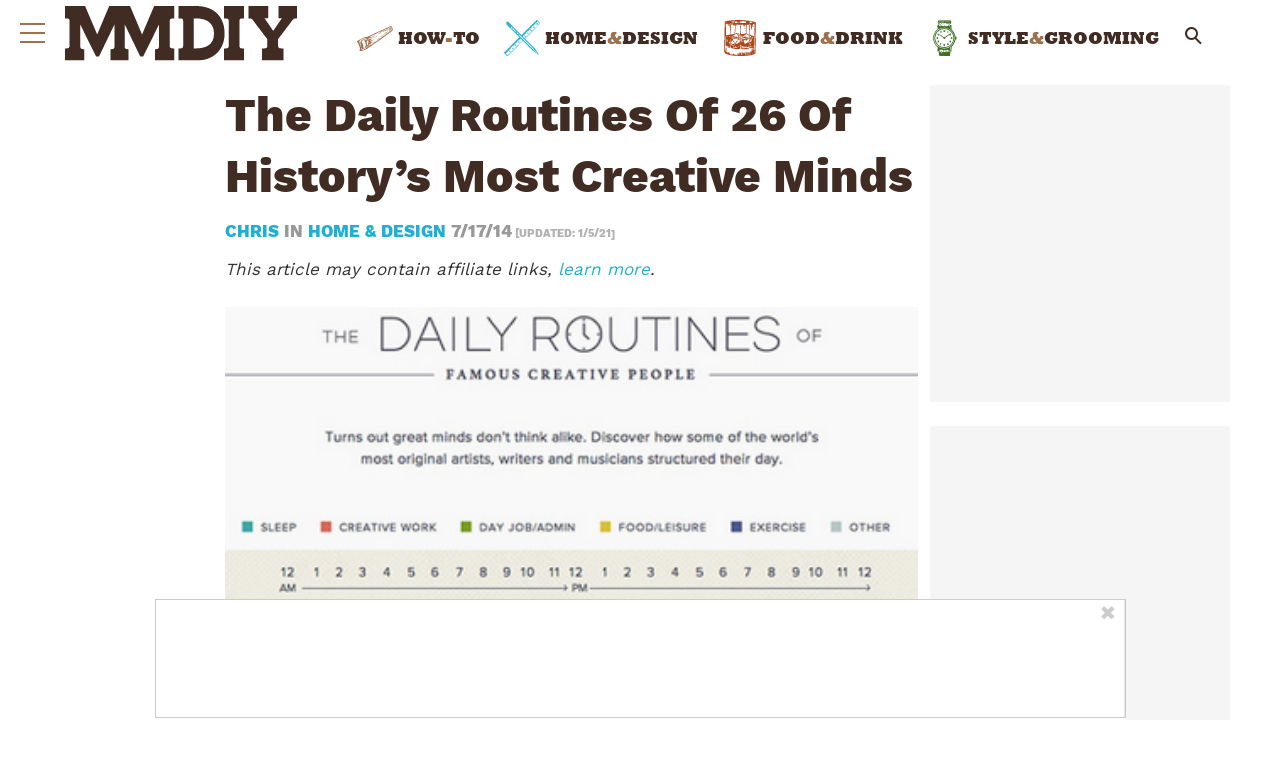

--- FILE ---
content_type: image/svg+xml
request_url: https://www.manmadediy.com/wp-content/themes/manmadediy/assets/images/style-grooming.svg
body_size: 16961
content:
<!-- Generated by IcoMoon.io -->
<svg version="1.1" xmlns="http://www.w3.org/2000/svg" width="21" height="32" viewBox="0 0 21 32">
<title>style-grooming</title>
<path fill="#3f7025" d="M20.65 16.265v0c-0.014-0.065-0.021-0.14-0.021-0.216 0-0.065 0.006-0.128 0.016-0.19l-0.001 0.007c0.010-0.084 0.016-0.181 0.016-0.279 0-0.002 0-0.003 0-0.005v0c-0.006-0.136-0.019-0.263-0.038-0.388l0.003 0.019c-0.007-0.052-0.014-0.104-0.020-0.156-0.005-0.046-0.035-0.085-0.075-0.103l-0.001-0c-0.015-0.007-0.033-0.011-0.052-0.011-0.029 0-0.055 0.009-0.076 0.025l0-0c-0.028 0.021-0.055 0.043-0.082 0.066-0.044 0.040-0.093 0.075-0.147 0.102l-0.004 0.002c-0.029 0.013-0.063 0.020-0.098 0.020-0.019 0-0.037-0.002-0.055-0.006l0.002 0c-0.020-0.016-0.037-0.035-0.050-0.057l-0-0.001 0.149-0.039c0.049-0.013 0.086-0.053 0.095-0.103l0-0.001c0.001-0.006 0.002-0.013 0.002-0.020 0-0.045-0.023-0.085-0.059-0.108l-0-0c-0.041-0.026-0.090-0.052-0.141-0.076l-0.009-0.004c-0.067-0.033-0.178-0.086-0.192-0.123-0.073-0.199-0.151-0.459-0.216-0.724l-0.011-0.054c-0.044-0.171-0.087-0.342-0.138-0.511-0.479-1.686-1.35-3.13-2.51-4.283l-0-0.001c-0.424-0.369-0.69-0.91-0.69-1.512 0-0.063 0.003-0.126 0.009-0.188l-0.001 0.008c0.031-0.545 0.015-1.098 0-1.634-0.006-0.221-0.013-0.442-0.016-0.663 0-0.006 0-0.013 0-0.020 0-0.185-0.077-0.351-0.202-0.469l-0-0c-0.097-0.082-0.223-0.131-0.361-0.131-0.029 0-0.057 0.002-0.085 0.006l0.003-0c-0.223 0.046-0.421 0.136-0.59 0.261l0.004-0.003-0.033 0.020-0.046-1.098c0.565-0.153 1.216-0.607 1.11-1.907 0-0.001 0-0.003 0-0.004 0-0.82-0.646-1.488-1.456-1.525l-0.003-0c-0.004-0-0.008-0.001-0.012-0.001-0.055 0-0.101 0.034-0.121 0.081l-0 0.001c-0.005 0.014-0.009 0.029-0.009 0.046 0 0.042 0.021 0.080 0.052 0.103l0 0 0.155 0.112c0.018 0.013 0.033 0.026 0.052 0.039l-0.076-0.020c-0.256-0.084-0.552-0.141-0.859-0.157l-0.008-0c-2.301-0.015-4.785-0.012-7.594 0.007-0.345 0.013-0.67 0.082-0.971 0.2l0.020-0.007c-0.009 0.003-0.017 0.008-0.026 0.012 0.069-0.035 0.141-0.070 0.218-0.104 0.045-0.021 0.076-0.065 0.076-0.117 0-0.009-0.001-0.017-0.002-0.025l0 0.001c-0.011-0.058-0.060-0.102-0.12-0.104h-0c-0.58 0.002-1.069 0.389-1.225 0.918l-0.002 0.009c-0.253 0.792-0.163 1.391 0.285 1.885 0.023 0.026 0.057 0.042 0.095 0.042 0 0 0 0 0 0h-0c0 0 0 0 0 0 0.031 0 0.059-0.011 0.081-0.029l-0 0c0.029-0.024 0.047-0.060 0.047-0.1 0-0.028-0.009-0.054-0.025-0.076l0 0c-0.169-0.262-0.27-0.582-0.27-0.925 0-0.178 0.027-0.35 0.077-0.511l-0.003 0.012c0.049-0.256 0.186-0.474 0.378-0.626l0.002-0.002c-0.177 0.181-0.286 0.428-0.286 0.701 0 0.058 0.005 0.114 0.014 0.17l-0.001-0.006c0.008 0.056 0.052 0.1 0.108 0.109l0.001 0c0.005 0.001 0.011 0.001 0.017 0.001s0.012-0 0.017-0.001l-0.001 0c0.003 0.345 0.006 0.782 0.009 1.218 0.005 0.596 0.009 1.193 0.011 1.563-0.051-0.053-0.115-0.094-0.187-0.117l-0.003-0.001c-0.046-0.012-0.099-0.019-0.153-0.019-0.131 0-0.252 0.041-0.352 0.111l0.002-0.001c-0.142 0.098-0.24 0.252-0.262 0.429l-0 0.003c-0.058 0.516-0.1 1.042-0.14 1.55-0.017 0.211-0.033 0.422-0.051 0.634-0 0.003-0 0.007-0 0.010 0 0.032 0.011 0.061 0.030 0.084l-0-0c0.022 0.025 0.053 0.042 0.087 0.045l0 0 0.096 0.008c0.003 0 0.006 0 0.010 0 0.067 0 0.122-0.052 0.128-0.117l0-0 0.004-0.057c0.003-0.036 0.005-0.072 0.009-0.108 0.013-0.093 0.024-0.187 0.036-0.28 0.032-0.255 0.064-0.519 0.116-0.772 0.004-0.021 0.050-0.062 0.087-0.093 0.029 0.036 0.051 0.078 0.063 0.125l0.001 0.002c0.009 0.107 0.014 0.231 0.014 0.356 0 0.111-0.004 0.222-0.012 0.331l0.001-0.015c-0.014 0.312-0.033 0.624-0.053 0.944l-0.024 0.413c-0 0.003-0 0.006-0 0.009 0 0.036 0.014 0.068 0.038 0.091v0c0.024 0.023 0.056 0.037 0.092 0.037 0.003 0 0.005-0 0.008-0l-0 0c0.064-0.004 0.124-0.005 0.183-0.005 0.017 0.001 0.036 0.001 0.056 0.001 0.116 0 0.228-0.016 0.334-0.046l-0.009 0.002c0.329-0.106 0.651-0.244 0.971-0.38 3.099-1.325 5.923-1.21 8.635 0.352 0.887 0.473 1.636 1.086 2.248 1.817l0.010 0.012c0.584 0.756 1.107 1.613 1.533 2.524l0.035 0.084c0.472 1.042 0.747 2.259 0.747 3.54 0 0.703-0.083 1.388-0.24 2.043l0.012-0.060c-0.285 1.365-0.95 2.659-2.091 4.070-0.855 1.082-1.96 1.931-3.229 2.464l-0.053 0.020c-0.989 0.411-2.139 0.649-3.343 0.649-0.321 0-0.638-0.017-0.95-0.050l0.039 0.003c-2.060-0.237-3.902-1.019-5.422-2.197l0.025 0.018c-0.918-0.735-1.645-1.67-2.121-2.742l-0.018-0.046c-0.616-1.221-0.977-2.661-0.977-4.185 0-0.691 0.074-1.365 0.215-2.014l-0.011 0.062c0.28-1.498 0.918-2.814 1.823-3.901l-0.011 0.014c0.451-0.532 0.848-1.012 1.213-1.465 0.263-0.328 0.223-0.765-0.108-1.172-0.024-0.029-0.059-0.047-0.099-0.047-0.018 0-0.035 0.004-0.050 0.010l0.001-0c-0.047 0.020-0.079 0.065-0.079 0.119 0 0.005 0 0.010 0.001 0.015l-0-0.001c0.004 0.038 0.006 0.082 0.006 0.127 0 0.424-0.193 0.804-0.496 1.055l-0.002 0.002c-1.245 1.219-2.176 2.754-2.662 4.476l-0.017 0.071c-0.979 3.86 0.003 7.277 2.918 10.158 0.114 0.107 0.194 0.249 0.224 0.408l0.001 0.005c0.033 0.412 0.047 0.834 0.062 1.242 0.011 0.299 0.022 0.599 0.039 0.9 0.021 0.51 0.070 0.99 0.148 1.46l-0.009-0.068c0.040 0.234 0.202 0.422 0.417 0.497l0.004 0.001c0.055 0.019 0.119 0.030 0.185 0.030 0.157 0 0.299-0.062 0.404-0.163l-0 0c0.193-0.182 0.449-0.454 0.444-0.717-0.004-0.188 0.040-0.194 0.205-0.22l0.066-0.011c0.101-0.022 0.183-0.088 0.225-0.178l0.001-0.002c0.021-0.035 0.033-0.056 0.051-0.064 0.074-0.037 0.133-0.096 0.169-0.168l0.001-0.002c0.011 0.009 0.025 0.017 0.039 0.022l0.001 0 0.108 0.036c0.057 0.019 0.097 0.033 0.137 0.047s0.079 0.031 0.119 0.047l0.045 0.018c0.014 0.006 0.030 0.009 0.047 0.009 0.025 0 0.048-0.007 0.068-0.019l-0.001 0c0.034-0.021 0.057-0.056 0.061-0.097l0-0.001 0.044-0.463c0-0.004 0.001-0.008 0.001-0.012 0-0.057-0.038-0.106-0.089-0.123l-0.001-0-0.069-0.022c0.010-0.006 0.019-0.013 0.027-0.020l-0 0c0.022-0.021 0.037-0.050 0.040-0.083l0-0 0.036-0.007c0.070-0.009 0.131-0.038 0.181-0.080l-0 0c0.004 0 0.008 0 0.012 0s0.008-0 0.012-0l-0.001 0c0.016 0.016 0.030 0.033 0.044 0.051l0.001 0.001c0 0.004 0.003 0.009 0.005 0.013 0.113 0.296 0.157 0.445-0.062 0.603-0.032 0.024-0.053 0.062-0.053 0.105 0 0.001 0 0.002 0 0.004v-0c0.002 0.044 0.025 0.082 0.060 0.104l0.001 0 0.1 0.064c0.019 0.012 0.043 0.020 0.069 0.020h0c0 0 0.001 0 0.001 0 0.033 0 0.064-0.013 0.086-0.033l-0 0c0.020-0.017 0.042-0.034 0.064-0.050l0.002-0.002c0.078-0.048 0.139-0.117 0.177-0.198l0.001-0.003c0.038-0.097 0.061-0.209 0.064-0.326l0-0.001 0.033 0.004c0.106 0.009 0.204 0.029 0.298 0.057l-0.010-0.003c0.018 0.045 0.045 0.082 0.078 0.113l0 0c0.026 0.046 0.041 0.1 0.041 0.159 0 0.119-0.063 0.224-0.158 0.282l-0.001 0.001c-0.033 0.024-0.054 0.062-0.054 0.104 0 0.001 0 0.003 0 0.004v-0c0.002 0.044 0.025 0.082 0.060 0.104l0.001 0 0.102 0.064c0.019 0.012 0.043 0.020 0.068 0.020v0c0 0 0.001 0 0.001 0 0.033 0 0.063-0.013 0.086-0.033l-0 0c0.020-0.017 0.041-0.034 0.064-0.050l0.003-0.002c0.078-0.048 0.139-0.116 0.177-0.197l0.001-0.003c0.026-0.069 0.046-0.15 0.057-0.233l0.001-0.006c0.005 0 0.008 0.004 0.013 0.005 0.079 0.042 0.147 0.092 0.206 0.151v0c0.105 0.119 0.247 0.202 0.407 0.232l0.004 0.001c0.168 0 0.337-0.007 0.505-0.014 0.121-0.009 0.262-0.014 0.404-0.014 0.175 0 0.347 0.008 0.518 0.022l-0.022-0.002c0.027 0.002 0.059 0.003 0.091 0.003 0.063 0 0.124-0.004 0.185-0.013l-0.007 0.001c0.254-0.026 0.426-0.044 0.523 0.257 0.006 0.024 0.013 0.047 0.020 0.069 0.017 0.053 0.065 0.091 0.123 0.091 0.012 0 0.024-0.002 0.036-0.005l-0.001 0c0.054-0.016 0.094-0.065 0.094-0.124 0-0.011-0.002-0.022-0.004-0.033l0 0.001c-0.006-0.023-0.012-0.045-0.019-0.067-0.036-0.14-0.017-0.177-0.017-0.177 0.020-0.002 0.044-0.004 0.067-0.004 0.055 0 0.108 0.007 0.158 0.021l-0.004-0.001c0.117 0.022 0.256 0.037 0.397 0.043l0.006 0c0.255-0.037 0.477-0.158 0.64-0.334l0.001-0.001c0.163-0.133 0.351-0.282 0.464-0.277 0.042 0.002 0.083 0.006 0.125 0.010s0.083 0.007 0.126 0.010c0.015 0.036 0.025 0.077 0.025 0.121 0 0.115-0.063 0.216-0.156 0.27l-0.002 0.001c-0.033 0.024-0.054 0.062-0.054 0.104 0 0.001 0 0.003 0 0.004v-0c0.002 0.044 0.025 0.082 0.060 0.104l0.001 0 0.102 0.064c0.019 0.012 0.042 0.019 0.066 0.019h0c0 0 0.001 0 0.001 0 0.033 0 0.063-0.013 0.086-0.033l-0 0c0.020-0.018 0.042-0.033 0.066-0.052 0.078-0.048 0.139-0.116 0.177-0.197l0.001-0.003c0.040-0.093 0.063-0.202 0.063-0.316 0-0.054-0.005-0.107-0.015-0.159l0.001 0.005c0.036-0.014 0.077-0.022 0.121-0.024l0.001-0c0.061 0.065 0.108 0.145 0.136 0.232l0.001 0.004c-0.035 0.033-0.062 0.073-0.080 0.118l-0.001 0.002c-0.044 0.090-0.070 0.196-0.070 0.308 0 0.274 0.155 0.511 0.381 0.631l0.004 0.002c0.021 0.015 0.047 0.024 0.075 0.024v0c0 0 0.001 0 0.001 0 0.028 0 0.054-0.009 0.075-0.025l-0 0c0.032-0.024 0.053-0.061 0.053-0.104 0-0.014-0.002-0.027-0.006-0.040l0 0.001c-0.020-0.063-0.044-0.124-0.066-0.185-0.030-0.071-0.059-0.157-0.080-0.246l-0.002-0.012c0.033 0.021 0.073 0.033 0.116 0.033 0.021 0 0.042-0.003 0.062-0.009l-0.002 0c0.022-0.008 0.047-0.013 0.074-0.013 0.035 0 0.068 0.009 0.097 0.024l-0.001-0.001c0.041 0.057 0.066 0.128 0.066 0.205 0 0.023-0.002 0.046-0.007 0.069l0-0.002c-0.002 0.028-0.003 0.061-0.003 0.094 0 0.263 0.062 0.512 0.173 0.731l-0.004-0.009c-0.017 0.001-0.033 0.003-0.048 0.007l0.001-0c-0.040 0.012-0.071 0.041-0.085 0.079l-0 0.001-0.138 0.38c-0.004 0.010-0.007 0.022-0.008 0.035l-0 0c-0.024-0.152-0.046-0.307-0.066-0.469 0.003-0.014 0.005-0.029 0.007-0.047 0.001-0.005 0.001-0.010 0.001-0.016 0-0.040-0.018-0.076-0.047-0.099l-0-0c-0.021-0.017-0.049-0.027-0.078-0.027-0.013 0-0.026 0.002-0.038 0.006l0.001-0c-0.068-0.187-0.192-0.339-0.353-0.439l-0.004-0.002c-0.021-0.015-0.047-0.024-0.075-0.024s-0.054 0.009-0.076 0.025l0-0c-0.032 0.024-0.053 0.061-0.053 0.104 0 0.014 0.002 0.027 0.006 0.040l-0-0.001c0.020 0.063 0.044 0.124 0.066 0.185 0.113 0.296 0.158 0.445-0.062 0.603-0.032 0.024-0.053 0.062-0.053 0.104 0 0.001 0 0.003 0 0.004v-0c0.002 0.037 0.020 0.069 0.046 0.090l0 0-0.094 0.177-0.018-0.070c-0.012-0.044-0.045-0.077-0.087-0.090l-0.001-0c-0.004-0.001-0.008-0.002-0.012-0.003l-0.001-0 0.047-0.102c0.007-0.016 0.011-0.034 0.011-0.053 0-0.027-0.008-0.052-0.023-0.073l0 0c-0.019-0.028-0.048-0.047-0.082-0.053l-0.001-0v-0.012c-0.008-0.037-0.012-0.080-0.012-0.124 0-0.035 0.003-0.069 0.008-0.102l-0.001 0.004c0.032-0.070 0.051-0.152 0.051-0.239 0-0.077-0.015-0.15-0.041-0.217l0.001 0.004c-0.064-0.105-0.182-0.15-0.366-0.192-0.009-0.002-0.019-0.003-0.029-0.003-0.032 0-0.062 0.012-0.084 0.032l0-0c-0.027 0.024-0.044 0.058-0.044 0.097 0 0.004 0 0.008 0.001 0.012l-0-0c0.020 0.096 0.065 0.179 0.127 0.246l-0-0c0.018 0.023 0.044 0.057 0.060 0.082-0.046 0.013-0.1 0.022-0.155 0.024l-0.002 0c-0.039 0.003-0.072 0.022-0.094 0.052l-0 0c-0.016 0.021-0.025 0.048-0.025 0.076 0 0.010 0.001 0.020 0.004 0.030l-0-0.001c0.013 0.057 0.027 0.114 0.033 0.149-0.029 0.008-0.076 0.016-0.124 0.025-0.079 0.017-0.147 0.039-0.213 0.067l0.008-0.003c-0.026 0.010-0.052 0.020-0.078 0.029-0.051 0.018-0.087 0.065-0.087 0.121 0 0.009 0.001 0.018 0.003 0.027l-0-0.001c0.005 0.022 0.014 0.041 0.028 0.057l-0-0c-0.011 0.004-0.021 0.010-0.030 0.016l0-0-0.003 0.002c-0.031-0.081-0.063-0.183-0.088-0.287l-0.004-0.018c-0.002-0.012-0.003-0.025-0.003-0.039 0-0.046 0.011-0.090 0.030-0.129l-0.001 0.002c0.16-0.343 0.114-0.475-0.233-0.669-0.018-0.010-0.040-0.016-0.063-0.016-0.032 0-0.061 0.011-0.083 0.031l0-0c-0.028 0.024-0.045 0.059-0.045 0.098 0 0.016 0.003 0.031 0.008 0.045l-0-0.001c0.041 0.111 0.078 0.212 0.094 0.272l-0.037 0.003c-0.054 0.005-0.099 0.043-0.113 0.093l-0 0.001-0.231 0.848c-0.013-0.008-0.028-0.014-0.045-0.017l-0.001-0h-0.008l0.026-0.059c0.008-0.016 0.012-0.034 0.012-0.054 0-0.036-0.015-0.069-0.039-0.092l-0-0c-0.023-0.022-0.055-0.036-0.089-0.036-0.021 0-0.041 0.005-0.059 0.014l0.001-0-0.039 0.020c0-0.007 0-0.015 0-0.024 0-0.21-0.074-0.403-0.198-0.553l0.001 0.002c-0.089-0.091-0.213-0.148-0.351-0.148-0.005 0-0.011 0-0.016 0l0.001-0c-0.049 0.001-0.091 0.029-0.112 0.069l-0 0.001c-0.009 0.017-0.014 0.038-0.014 0.059 0 0.028 0.009 0.053 0.024 0.074l-0-0c0.043 0.061 0.056 0.095 0.064 0.103-0.034 0.011-0.074 0.018-0.115 0.018-0.003 0-0.005-0-0.008-0h0c-0.121 0.004-0.209 0.111-0.28 0.198l-0.033 0.040-0.004 0.005c-0.008-0.017-0.015-0.033-0.023-0.050l-0.018-0.039c-0.020-0.042-0.060-0.071-0.108-0.074l-0-0c-0.002-0-0.005-0-0.007-0-0.046 0-0.086 0.024-0.11 0.060l-0 0.001c-0.036 0.062-0.060 0.136-0.066 0.215l-0 0.002c-0.003 0.013-0.004 0.029-0.004 0.045 0 0.001 0 0.001 0 0.002v-0l-0.024 0.028c-0.036 0.043-0.075 0.089-0.111 0.139-0.009-0.054-0.033-0.101-0.069-0.137l0 0c-0.068-0.049-0.153-0.078-0.245-0.078-0.055 0-0.108 0.011-0.157 0.030l0.003-0.001h-0.003l0.017-0.061c0.003-0.010 0.005-0.022 0.005-0.034 0-0.017-0.004-0.034-0.010-0.049l0 0.001c-0.021-0.052-0.049-0.104-0.075-0.154-0.019-0.033-0.039-0.072-0.055-0.113l-0.002-0.007c0.044-0.094 0.070-0.204 0.070-0.32 0-0.151-0.043-0.291-0.118-0.41l0.002 0.003c-0.050-0.092-0.085-0.199-0.101-0.313l-0.001-0.005c-0.003-0.049-0.034-0.091-0.077-0.11l-0.001-0c-0.015-0.006-0.032-0.010-0.050-0.010-0.032 0-0.061 0.012-0.084 0.031l0-0c-0.242 0.206-0.107 0.464-0.019 0.634 0.036 0.069 0.090 0.172 0.076 0.206-0.005 0.013-0.033 0.035-0.093 0.057-0.039 0.014-0.068 0.044-0.080 0.083l-0 0.001-0.257 0.849-0.157-0.1c-0.014-0.009-0.031-0.016-0.049-0.019l-0.001-0 0.009-0.161c0-0.002 0-0.005 0-0.007 0-0.026-0.008-0.050-0.021-0.070l0 0-0.060-0.094c-0.046-0.077-0.091-0.143-0.14-0.206l0.003 0.004c-0.038-0.043-0.082-0.080-0.131-0.109l-0.002-0.001c-0.015-0.010-0.030-0.019-0.044-0.030-0.021-0.016-0.048-0.026-0.077-0.026s-0.056 0.010-0.077 0.026l0-0c-0.015 0.014-0.026 0.031-0.033 0.051l-0 0.001c0-0.004 0-0.009 0-0.014 0-0.273-0.152-0.511-0.376-0.634l-0.004-0.002c-0.021-0.015-0.047-0.024-0.075-0.024s-0.054 0.009-0.076 0.025l0-0c-0.032 0.023-0.053 0.061-0.053 0.103 0 0.014 0.002 0.028 0.007 0.040l-0-0.001c0.020 0.063 0.044 0.124 0.067 0.185 0.107 0.28 0.15 0.429-0.033 0.578-0.023-0.047-0.048-0.096-0.076-0.151s-0.056-0.108-0.088-0.173c-0.021-0.042-0.064-0.070-0.113-0.071h-0c-0 0-0.001 0-0.002 0-0.048 0-0.091 0.027-0.113 0.066l-0 0.001c-0.114 0.228-0.186 0.495-0.199 0.778l-0 0.005c-0.009-0.002-0.019-0.003-0.029-0.003-0.004 0-0.007 0-0.011 0l0-0 0.042-0.106c0.012-0.033-0.010-0.076-0.024-0.107-0.022-0.035-0.055-0.062-0.093-0.076l-0.001-0c-0.013-0.005-0.029-0.008-0.045-0.008-0.038 0-0.073 0.017-0.096 0.043l-0 0-0.059 0.067-0.197-0.618v-0.002c0.005-0.002 0.011 0 0.016-0.004l0.102-0.064c0.035-0.022 0.059-0.061 0.060-0.105v-0c0-0.001 0-0.003 0-0.004 0-0.043-0.021-0.081-0.053-0.104l-0-0c-0.219-0.158-0.175-0.307-0.062-0.603 0.023-0.060 0.047-0.122 0.067-0.185 0.004-0.012 0.006-0.025 0.006-0.039 0-0.043-0.021-0.080-0.053-0.104l-0-0c-0.021-0.015-0.047-0.024-0.075-0.024s-0.054 0.009-0.076 0.025l0-0c-0.23 0.121-0.385 0.359-0.385 0.632 0 0.112 0.026 0.218 0.072 0.312l-0.002-0.004c0.039 0.085 0.1 0.153 0.176 0.2l0.002 0.001 0.006 0.005c-0.026 0.011-0.054 0.021-0.086 0.033-0.141 0.048-0.316 0.107-0.379 0.252-0.006 0.013-0.011 0.029-0.015 0.045l-0 0.002-0.083-0.428c-0.009-0.045-0.040-0.081-0.082-0.096l-0.001-0c-0.013-0.005-0.028-0.008-0.043-0.008-0.031 0-0.060 0.011-0.082 0.030l0-0-0.197 0.164c-0.028 0.024-0.046 0.059-0.046 0.099 0 0.006 0 0.012 0.001 0.019l-0-0.001 0.278 1.933c0.009 0.060 0.059 0.107 0.12 0.11h0l0.13 0.006c-0.052 0.035-0.097 0.076-0.135 0.121l-0.001 0.001c-0.062 0.068-0.1 0.158-0.1 0.258 0 0.015 0.001 0.029 0.002 0.043l-0-0.002c0.031 0.217 0.077 0.432 0.123 0.641 0.022 0.1 0.044 0.2 0.064 0.302 0.022 0.158 0.109 0.291 0.234 0.374l0.002 0.001c0.082 0.044 0.179 0.069 0.283 0.069 0.078 0 0.153-0.015 0.222-0.041l-0.004 0.001 0.082-0.025c0.103-0.053 0.224-0.085 0.353-0.085 0.127 0 0.246 0.030 0.352 0.084l-0.004-0.002c0.040 0.018 0.086 0.028 0.135 0.028 0.056 0 0.109-0.014 0.155-0.038l-0.002 0.001c0.025-0.010 0.056-0.019 0.087-0.025l0.004-0.001 0.047-0.008c0.063-0.013 0.136-0.021 0.21-0.021 0.001 0 0.003 0 0.004 0h-0c0.131 0.007 0.264 0.025 0.397 0.042 0.147 0.029 0.315 0.045 0.488 0.045 0.14 0 0.277-0.011 0.412-0.031l-0.015 0.002c0.137-0.035 0.295-0.055 0.458-0.055 0.179 0 0.352 0.024 0.517 0.070l-0.014-0.003c0.126 0.026 0.27 0.041 0.418 0.041 0.153 0 0.302-0.016 0.445-0.046l-0.014 0.002c0.114-0.030 0.246-0.047 0.381-0.047 0.201 0 0.394 0.038 0.571 0.106l-0.011-0.004c0.019 0.010 0.042 0.016 0.066 0.016h0c0.041-0.002 0.079-0.015 0.112-0.034l-0.001 0.001c0.008-0.004 0.016-0.008 0.012-0.009l0.359-0.014c0.344-0.014 0.698-0.028 1.047-0.023 0.317 0.005 0.64 0.027 0.953 0.049 0.145 0.010 0.291 0.020 0.436 0.028 0.003 0 0.007 0 0.011 0 0.023 0 0.045-0.005 0.065-0.014l-0.001 0c0.427-0.119 0.455-0.441 0.45-0.917 0.003-0.299 0.024-0.59 0.063-0.876l-0.004 0.036c0.021-0.189 0.042-0.378 0.053-0.568 0.017-0.294 0.020-0.592 0.023-0.88 0-0.118 0.003-0.235 0.005-0.353 0.001-0.007 0.002-0.016 0.002-0.024 0-0 0-0.001 0-0.001v0l0.068-0.491v-0.007c0.119 0.095 0.272 0.152 0.438 0.152 0.084 0 0.165-0.015 0.24-0.042l-0.005 0.002c0.209-0.112 0.352-0.324 0.366-0.57l0-0.002c0.026-0.176 0.044-0.384 0.049-0.594l0-0.007c0.008-0.317 0.014-0.634 0.020-0.951 0.013-0.642 0.026-1.306 0.054-1.957 0.027-0.154 0.098-0.287 0.2-0.391l-0 0c0.143-0.166 0.299-0.328 0.451-0.485 0.215-0.216 0.42-0.443 0.612-0.68l0.013-0.017c1.023-1.334 1.768-2.937 2.116-4.683l0.012-0.073c0.022-0.072 0.066-0.132 0.124-0.173l0.001-0.001c0.295-0.015 0.556-0.151 0.735-0.359l0.001-0.001c0.050-0.116 0.079-0.251 0.079-0.393 0-0.155-0.035-0.302-0.097-0.434l0.003 0.006zM6.753 5.894l-0.014 0.033c-0.012-0.005-0.026-0.008-0.040-0.009l-0-0c-0.002-0-0.004-0-0.006-0-0.021 0-0.041 0.005-0.058 0.014l0.001-0c0.002-0.003 0.003-0.005 0.005-0.007v0c0.011-0.011 0.039-0.028 0.112-0.031zM14.702 5.072c-0.033 0.129-0.061 0.259-0.090 0.389-0.042 0.185-0.084 0.37-0.133 0.553-0.013 0.027-0.031 0.049-0.053 0.066l-0 0c-0.001 0-0.003 0-0.005 0-0.060 0-0.114-0.026-0.152-0.066l-0-0c-0.009-0.025-0.014-0.053-0.014-0.083 0-0.050 0.015-0.097 0.040-0.137l-0.001 0.001c0.027-0.058 0.054-0.13 0.077-0.204l0.004-0.013c0.012-0.036 0.024-0.074 0.038-0.115 0.005-0.013 0.007-0.027 0.007-0.042 0-0.037-0.016-0.070-0.040-0.093l-0-0c-0.023-0.022-0.054-0.035-0.088-0.035-0.018 0-0.034 0.004-0.050 0.010l0.001-0-0.345 0.141c-0.090-0.082-0.202-0.144-0.325-0.175l-0.005-0.001c-0.033-0.011-0.060-0.021-0.086-0.033l0.006-0.005c0.078-0.048 0.138-0.116 0.176-0.197l0.001-0.003c0.044-0.090 0.070-0.196 0.070-0.308 0-0.274-0.155-0.511-0.381-0.63l-0.004-0.002c-0.021-0.015-0.047-0.024-0.075-0.024s-0.054 0.009-0.075 0.025l0-0c-0.032 0.023-0.053 0.061-0.053 0.104 0 0.014 0.002 0.028 0.006 0.040l-0-0.001c0.020 0.063 0.044 0.124 0.066 0.185 0.113 0.296 0.157 0.445-0.062 0.603-0.033 0.024-0.054 0.062-0.054 0.105 0 0.001 0 0.002 0 0.003v-0c0.002 0.044 0.025 0.082 0.060 0.104l0.001 0 0.102 0.064c0.005 0.003 0.010 0.002 0.015 0.004v0.002l-0.026 0.082c-0.006-0.001-0.013-0.001-0.020-0.001-0.011 0-0.021 0.001-0.031 0.004l0.001-0c-0.011 0.002-0.024 0.004-0.037 0.006l-0.002 0c-0.001-0-0.003-0-0.005-0-0.077 0-0.145 0.038-0.186 0.097l-0.001 0.001c-0.042 0.046-0.096 0.081-0.156 0.099l-0.002 0.001c-0.050 0.021-0.090 0.041-0.13 0.063l0.006-0.003c-0.032-0.123-0.075-0.23-0.129-0.33l0.004 0.008c-0.022-0.040-0.064-0.067-0.113-0.067-0 0-0 0-0.001 0h-0.002c-0.049 0.001-0.092 0.029-0.113 0.070l-0 0.001c-0.021 0.043-0.042 0.083-0.061 0.12-0.014-0.005-0.030-0.009-0.047-0.009-0.005 0-0.009 0-0.013 0.001l0.001-0-0.064 0.007c-0.047 0.005-0.094 0.010-0.142 0.014s-0.102 0.012-0.154 0.019c-0.067 0.013-0.144 0.020-0.223 0.022h-0.001c0.001-0.004 0.003-0.007 0.004-0.010l-0 0.001c0.006-0.014 0.009-0.030 0.009-0.047 0-0.041-0.020-0.078-0.050-0.102l-0-0c-0.021-0.016-0.048-0.026-0.077-0.026s-0.056 0.010-0.077 0.026l0-0c-0.014 0.011-0.029 0.020-0.045 0.030-0.047 0.028-0.087 0.060-0.123 0.097l-0 0c-0.214-0.019-0.428-0.031-0.638-0.033l-0.045-0.148c-0.012-0.039-0.042-0.070-0.079-0.084l-0.001-0c-0.061-0.021-0.088-0.044-0.093-0.057-0.014-0.033 0.040-0.138 0.076-0.207 0.089-0.17 0.223-0.428-0.018-0.634-0.022-0.019-0.051-0.031-0.083-0.031-0.018 0-0.035 0.004-0.051 0.010l0.001-0c-0.044 0.019-0.075 0.061-0.078 0.11l-0 0c-0.016 0.119-0.052 0.226-0.105 0.323l0.002-0.005c-0.073 0.116-0.116 0.256-0.116 0.407 0 0.116 0.026 0.226 0.071 0.324l-0.002-0.005c-0.114 0.005-0.227 0.011-0.341 0.019-0.063 0.005-0.127 0.015-0.19 0.024-0.102 0.016-0.242 0.038-0.278 0.004-0.017-0.015-0.031-0.068-0.022-0.17 0-0.003 0.001-0.007 0.001-0.011 0-0.056-0.036-0.104-0.086-0.122l-0.001-0c-0.012-0.004-0.026-0.007-0.041-0.007-0.045 0-0.085 0.024-0.108 0.059l-0 0.001c-0.016 0.025-0.038 0.063-0.063 0.105-0.020 0.033-0.051 0.087-0.075 0.128-0.035-0.012-0.075-0.019-0.116-0.019-0.038 0-0.074 0.006-0.108 0.016l0.003-0.001c-0.019-0.004-0.043-0.006-0.066-0.008l-0.002-0c0.015-0.041 0.035-0.077 0.060-0.109l-0.001 0.001c0.015-0.020 0.023-0.046 0.023-0.074 0-0.022-0.005-0.042-0.015-0.060l0 0.001c-0.021-0.041-0.063-0.069-0.112-0.070h-0c-0.005-0-0.011-0-0.016-0-0.133 0-0.254 0.053-0.342 0.139l0-0c-0.037 0.037-0.069 0.080-0.094 0.126l-0.001 0.003c-0.008 0.002-0.014 0.005-0.021 0.008l0.001-0c-0.047 0.023-0.087 0.046-0.125 0.066-0.047 0.032-0.101 0.056-0.16 0.070l-0.003 0.001c-0.068 0.010-0.128 0.023-0.187 0.041l0.008-0.002-0.096-0.352c-0.015-0.051-0.059-0.089-0.113-0.094l-0-0-0.037-0.003c0.017-0.060 0.054-0.16 0.094-0.272 0.005-0.013 0.008-0.028 0.008-0.044 0-0.039-0.018-0.074-0.045-0.098l-0-0c-0.022-0.019-0.051-0.031-0.083-0.031-0.023 0-0.045 0.006-0.063 0.017l0.001-0c-0.347 0.195-0.392 0.326-0.233 0.669 0.002 0.005 0.004 0.010 0.006 0.015l-0.033-0.002c-0.002-0-0.005-0-0.008-0-0.053 0-0.099 0.032-0.118 0.079l-0 0.001-0.057 0.139-0.024-0.009c-0.061-0.026-0.133-0.049-0.208-0.065l-0.008-0.001c-0.041-0.007-0.085-0.016-0.114-0.023 0.005-0.033 0.019-0.093 0.033-0.15 0.002-0.009 0.004-0.019 0.004-0.030 0-0.028-0.009-0.055-0.025-0.076l0 0c-0.022-0.030-0.055-0.049-0.094-0.052l-0-0c-0.057-0.003-0.11-0.011-0.162-0.026l0.005 0.001c0.016-0.026 0.042-0.060 0.060-0.083 0.062-0.066 0.107-0.149 0.126-0.242l0.001-0.003c0-0.004 0.001-0.008 0.001-0.012 0-0.038-0.017-0.073-0.044-0.096l-0-0c-0.022-0.020-0.052-0.032-0.084-0.032-0.010 0-0.020 0.001-0.030 0.004l0.001-0c-0.184 0.042-0.302 0.087-0.366 0.192-0.025 0.063-0.040 0.136-0.040 0.213 0 0.086 0.019 0.169 0.052 0.242l-0.002-0.004c0.006 0.023 0.009 0.048 0.009 0.075 0 0.008-0 0.016-0.001 0.024l0-0.001c-0.011 0.009-0.022 0.016-0.035 0.022l-0.001 0c-0.024 0.013-0.053 0.021-0.084 0.022h-0c-0.084-0.014-0.156-0.030-0.226-0.052l0.012 0.003c-0.037-0.010-0.074-0.020-0.112-0.029 0.002-0.009 0.004-0.020 0.004-0.031 0-0.018-0.004-0.034-0.010-0.049l0 0.001c-0.014-0.034-0.042-0.060-0.076-0.072l-0.001-0-0.294-0.102c-0.013-0.005-0.027-0.007-0.042-0.007-0.031 0-0.059 0.011-0.081 0.029l0-0c-0.009 0.007-0.016 0.015-0.023 0.024l-0 0-0.005-0.022c-0.007-0.031-0.014-0.062-0.022-0.094 0.021 0.011 0.045 0.018 0.071 0.019h0c0 0 0 0 0 0 0.066 0 0.12-0.050 0.127-0.114l0-0.001c0.016-0.152 0.024-0.688 0.033-1.309 0.004-0.286 0.009-0.59 0.015-0.867 0.086 0.067 0.188 0.119 0.298 0.149l0.006 0.001c0.033 0.011 0.062 0.021 0.087 0.033l-0.007 0.005c-0.078 0.048-0.139 0.116-0.177 0.197l-0.001 0.003c-0.044 0.090-0.070 0.196-0.070 0.308 0 0.274 0.155 0.511 0.381 0.63l0.004 0.002c0.021 0.015 0.047 0.024 0.075 0.024 0 0 0 0 0 0v0c0 0 0 0 0.001 0 0.028 0 0.054-0.009 0.075-0.025l-0 0c0.032-0.024 0.053-0.061 0.053-0.104 0-0.014-0.002-0.028-0.006-0.040l0 0.001c-0.020-0.063-0.044-0.124-0.067-0.185-0.113-0.296-0.157-0.445 0.062-0.603 0.028-0.025 0.045-0.060 0.045-0.1 0-0.005-0-0.010-0.001-0.015l0 0.001c-0.005-0.047-0.031-0.086-0.068-0.11l-0.001-0-0.085-0.053c-0.005-0.003-0.011 0-0.016-0.004v-0.003l0.198-0.618 0.059 0.067c0.025 0.023 0.058 0.037 0.095 0.037 0.003 0 0.006-0 0.008-0l-0 0c0 0 0.001 0 0.002 0 0.021 0 0.042-0.004 0.061-0.011l-0.001 0-0.023-0.128 0.045 0.12c0.032-0.012 0.058-0.036 0.072-0.066l0-0.001c0.007-0.015 0.011-0.033 0.011-0.052 0-0.017-0.003-0.034-0.010-0.048l0 0.001-0.226-0.572c-0.019-0.048-0.064-0.081-0.118-0.081-0.007 0-0.014 0.001-0.021 0.002l0.001-0c-0.059 0.009-0.104 0.057-0.109 0.117l-0 0-0.016 0.214-0.568-0.088c0.033-0.064 0.081-0.116 0.14-0.152l0.002-0.001c0.084-0.045 0.181-0.083 0.283-0.111l0.010-0.002c0.049-0.015 0.098-0.030 0.146-0.047 0.050-0.021 0.085-0.069 0.085-0.126 0-0.009-0.001-0.018-0.003-0.027l0 0.001-0.016-0.082c-0.012-0.059-0.064-0.104-0.126-0.104h-0.378c0.054-0.038 0.118-0.065 0.188-0.077l0.003-0c0.388-0.025 0.786-0.022 1.171-0.021l2.613 0.007q2.335 0.007 4.67 0.009c0.079 0 0.146 0.004 0.235 0 0.020-0.003 0.044-0.005 0.068-0.005 0.163 0 0.308 0.078 0.4 0.198l0.001 0.001-0.020-0.004c-0.174-0.043-0.379-0.074-0.589-0.087l-0.010-0c-0.010-0-0.022-0-0.033-0-0.161 0-0.32 0.010-0.476 0.029l0.019-0.002c-0.102 0.016-0.221 0.025-0.341 0.025-0.109 0-0.216-0.008-0.321-0.022l0.012 0.001c-0.105-0.017-0.226-0.026-0.349-0.026s-0.244 0.010-0.362 0.028l0.013-0.002c-0.091 0.017-0.195 0.027-0.302 0.027-0.159 0-0.314-0.022-0.46-0.063l0.012 0.003c-0.030-0.007-0.064-0.011-0.1-0.011-0.081 0-0.158 0.021-0.224 0.057l0.002-0.001c-0.043 0.016-0.088 0.033-0.135 0.047-0.036 0.011-0.065 0.037-0.079 0.071l-0 0.001c-0.152-0.1-0.338-0.159-0.538-0.159-0.013 0-0.025 0-0.037 0.001l0.002-0-0.062-0.004c-0.025-0.002-0.051-0.005-0.076-0.008l-0.058-0.006c-0.061-0.004-0.133-0.006-0.205-0.006-0.184 0-0.365 0.014-0.541 0.042l0.020-0.003c-0.128 0.027-0.276 0.042-0.427 0.042-0.193 0-0.38-0.025-0.558-0.071l0.015 0.003c-0.028-0.007-0.061-0.011-0.095-0.011-0.069 0-0.134 0.016-0.192 0.045l0.002-0.001c-0.022 0.009-0.050 0.018-0.078 0.026l-0.006 0.001c-0.036 0.009-0.066 0.032-0.083 0.063l-0 0.001c-0.008 0.016-0.013 0.036-0.013 0.057 0 0.002 0 0.005 0 0.007v-0c-0.004-0.003-0.005-0.008-0.009-0.010-0.298-0.121-0.643-0.192-1.005-0.192-0.173 0-0.342 0.016-0.505 0.047l0.017-0.003-0.277-0.106c-0.014-0.005-0.030-0.009-0.046-0.009-0.037 0-0.071 0.016-0.095 0.042l-0 0c-0.021 0.023-0.033 0.053-0.033 0.086 0 0.021 0.005 0.041 0.014 0.059l-0-0.001c0.015 0.029 0.028 0.059 0.040 0.088l-0.003 0.004c-0.020 0.023-0.033 0.053-0.033 0.086 0 0.031 0.011 0.059 0.029 0.081l-0-0c0.018 0.022 0.043 0.039 0.072 0.045l0.001 0c0.027 0.125 0.048 0.277 0.060 0.431l0.001 0.012c0.010 0.317 0.086 0.614 0.214 0.881l-0.006-0.013c0.022 0.040 0.064 0.067 0.112 0.067 0 0 0 0 0.001 0h0.002c0.049-0.001 0.092-0.029 0.112-0.070l0-0.001c0.032-0.064 0.061-0.12 0.087-0.171 0.047-0.083 0.095-0.183 0.136-0.287l0.006-0.018c0.003-0.009 0.005-0.020 0.008-0.029 0 0.004 0 0.008 0 0.012 0.020 0.063 0.044 0.124 0.066 0.185 0.113 0.296 0.157 0.445-0.062 0.603-0.032 0.024-0.053 0.062-0.053 0.105 0 0.001 0 0.002 0 0.003v-0c0.001 0.044 0.025 0.082 0.059 0.104l0 0 0.102 0.064c0.019 0.012 0.042 0.019 0.066 0.020h0c0 0 0.001 0 0.001 0 0.033 0 0.064-0.013 0.086-0.033l-0 0c0.020-0.018 0.042-0.033 0.067-0.052 0.078-0.048 0.139-0.116 0.177-0.197l0.001-0.003c0.034-0.087 0.056-0.187 0.064-0.292l0-0.003c0.003 0 0.004 0.002 0.007 0.002 0 0 0 0 0 0 0.028 0 0.055-0.009 0.076-0.025l-0 0c0.014-0.010 0.030-0.020 0.044-0.030 0.051-0.031 0.095-0.067 0.133-0.11l0.001-0.001c0.046-0.059 0.091-0.125 0.133-0.194l0.005-0.009 0.058-0.093c0.013-0.020 0.021-0.044 0.021-0.069 0-0.003-0-0.005-0-0.008l0 0-0.042-0.768h0.019c0.056-0.004 0.102-0.043 0.115-0.095l0-0.001c0.020 0.033 0.053 0.055 0.092 0.060l0.001 0 0.37 0.030-0.031 0.082c-0.005 0.014-0.008 0.029-0.008 0.046 0 0.045 0.024 0.085 0.059 0.108l0.001 0c0.020 0.013 0.043 0.020 0.069 0.020 0.036 0 0.069-0.015 0.092-0.039l0-0c0.017-0.019 0.036-0.036 0.057-0.050l0.001-0.001c0.014 0.021 0.029 0.046 0.042 0.072l0.002 0.004c0.013 0.025 0.029 0.051 0.045 0.077l-0.010 0.003c-0.013 0.005-0.024 0.011-0.034 0.019l0-0-0.527-0.168c-0.012-0.004-0.025-0.006-0.039-0.006-0.035 0-0.067 0.014-0.090 0.037v0c-0.024 0.023-0.039 0.056-0.039 0.092 0 0.013 0.002 0.026 0.006 0.038l-0-0.001 0.307 1.012c0.012 0.039 0.042 0.070 0.079 0.083l0.001 0c0.061 0.021 0.088 0.044 0.093 0.057 0.014 0.033-0.040 0.138-0.076 0.206-0.089 0.17-0.223 0.428 0.019 0.634 0.022 0.019 0.051 0.031 0.083 0.031v0c0.018-0 0.035-0.004 0.051-0.011l-0.001 0c0.044-0.019 0.075-0.061 0.078-0.11l0-0c0.016-0.119 0.052-0.226 0.104-0.323l-0.002 0.005c0.073-0.115 0.116-0.256 0.116-0.406 0-0.116-0.026-0.226-0.072-0.325l0.002 0.005c0.019-0.048 0.039-0.087 0.061-0.125l-0.003 0.005c0.023-0.041 0.048-0.092 0.071-0.144l0.004-0.011c0.006-0.014 0.010-0.031 0.010-0.048 0-0.012-0.002-0.024-0.005-0.035l0 0.001-0.017-0.062h0.003c0.056 0.014 0.122 0.023 0.188 0.025l0.001 0c0.005 0 0.011 0.001 0.018 0.001 0.074 0 0.141-0.028 0.192-0.075l-0 0c0.036-0.038 0.060-0.087 0.066-0.141l0-0.001c0.037 0.052 0.076 0.1 0.113 0.143l0.019 0.021c0.004 0.016 0.008 0.034 0.009 0.054l0 0.002c0.006 0.080 0.030 0.154 0.068 0.218l-0.001-0.002c0.022 0.037 0.061 0.061 0.107 0.061 0.004 0 0.007-0 0.011-0l-0 0c0.048-0.003 0.089-0.032 0.108-0.074l0-0.001 0.016-0.035c0.008-0.018 0.016-0.036 0.025-0.054l0.005 0.006 0.033 0.039c0.071 0.086 0.159 0.194 0.28 0.198 0.072 0.002 0.105 0.010 0.118 0.010-0.015 0.042-0.035 0.079-0.061 0.112l0.001-0.001c-0.015 0.020-0.023 0.046-0.023 0.074 0 0.022 0.005 0.042 0.015 0.060l-0-0.001c0.021 0.041 0.063 0.069 0.112 0.070h0.008c0.003 0 0.007 0 0.011 0 0.137 0 0.26-0.056 0.349-0.147l0-0c0.123-0.149 0.197-0.341 0.197-0.551 0-0.009-0-0.017-0-0.026l0 0.001 0.039 0.020c0.017 0.009 0.037 0.014 0.058 0.014 0.035 0 0.066-0.014 0.089-0.036l-0 0c0.024-0.023 0.039-0.056 0.039-0.092 0-0.020-0.004-0.038-0.012-0.055l0 0.001-0.052-0.115c-0.028-0.062-0.050-0.11-0.073-0.156 0.009-0.003 0.017-0.008 0.024-0.013l-0 0c0.026-0.019 0.045-0.047 0.050-0.080l0-0.001 0.309 1.135c0.015 0.051 0.059 0.089 0.113 0.094l0.001 0 0.037 0.003c-0.017 0.060-0.054 0.16-0.094 0.272-0.005 0.013-0.008 0.028-0.008 0.044 0 0.039 0.017 0.074 0.045 0.098l0 0c0.022 0.019 0.051 0.030 0.083 0.030 0.023 0 0.045-0.006 0.063-0.017l-0.001 0c0.347-0.194 0.392-0.326 0.233-0.669-0.018-0.037-0.029-0.081-0.029-0.128 0-0.014 0.001-0.027 0.003-0.040l-0 0.002 0.002-0.011c0.001 0 0.002 0 0.003 0 0.032 0 0.062-0.012 0.085-0.031l-0 0c0.021-0.019 0.036-0.046 0.040-0.075l0-0.001c0.014 0.016 0.031 0.028 0.050 0.035l0.001 0c0.026 0.009 0.053 0.019 0.078 0.029 0.061 0.026 0.133 0.049 0.208 0.065l0.008 0.001c0.041 0.007 0.085 0.016 0.114 0.023-0.005 0.033-0.019 0.093-0.033 0.15-0.002 0.009-0.004 0.019-0.004 0.030 0 0.028 0.009 0.055 0.025 0.076l-0-0c0.022 0.029 0.055 0.049 0.094 0.052l0 0c0.057 0.003 0.11 0.012 0.161 0.026l-0.005-0.001c-0.016 0.026-0.042 0.060-0.060 0.083-0.062 0.066-0.107 0.149-0.126 0.242l-0.001 0.003c-0 0.004-0.001 0.008-0.001 0.012 0 0.038 0.017 0.073 0.044 0.096l0 0c0.022 0.020 0.052 0.033 0.084 0.033h0c0.010 0 0.020-0.001 0.029-0.003l-0.001 0c0.184-0.042 0.302-0.087 0.366-0.192 0.025-0.063 0.040-0.136 0.040-0.213 0-0.086-0.019-0.168-0.052-0.242l0.002 0.004c-0.005-0.029-0.008-0.063-0.008-0.098 0-0.044 0.005-0.086 0.013-0.127l-0.001 0.004v-0.013c0.007-0.002 0.013-0.005 0.019-0.007l-0.001 0c0.019 0.060 0.041 0.118 0.064 0.175 0.113 0.296 0.157 0.445-0.062 0.603-0.033 0.024-0.054 0.062-0.054 0.105 0 0.001 0 0.002 0 0.003v-0c0.002 0.044 0.025 0.082 0.060 0.104l0.001 0 0.103 0.064c0.019 0.012 0.042 0.019 0.066 0.020h0c0 0 0.001 0 0.001 0 0.033 0 0.064-0.013 0.086-0.033l-0 0c0.020-0.017 0.041-0.034 0.064-0.050l0.002-0.002c0.078-0.048 0.138-0.116 0.176-0.197l0.001-0.003c0.040-0.096 0.063-0.207 0.063-0.324 0-0.040-0.003-0.080-0.008-0.119l0.001 0.005 0.227 0.078c0.012 0.004 0.027 0.007 0.042 0.007 0.031 0 0.059-0.011 0.081-0.029l-0 0c0.029-0.024 0.048-0.060 0.048-0.1 0-0.006-0-0.011-0.001-0.016l0 0.001c-0.002-0.017-0.005-0.033-0.012-0.063q0.023-0.155 0.048-0.309c0.058 0.075 0.148 0.123 0.25 0.123 0.014 0 0.028-0.001 0.041-0.003l-0.002 0c-0.025 0.055-0.040 0.119-0.040 0.186 0 0.102 0.034 0.195 0.091 0.271l-0.001-0.001 0.125 1.745c0.004 0.054 0.041 0.098 0.091 0.114l0.001 0c0.004 0 0.008 0 0.013 0-0 0.014-0.007 0.039-0.014 0.064zM13.351 2.492c-0.019-0.013-0.043-0.020-0.068-0.020-0.017 0-0.034 0.004-0.049 0.010l0.001-0c0-0.003 0-0.006 0-0.009l-0.047-0.103c0.004 0 0.009 0 0.013-0.002 0.043-0.013 0.076-0.047 0.088-0.089l0-0.001 0.019-0.070 0.204 0.384c0.021 0.040 0.062 0.067 0.11 0.067 0.005 0 0.009-0 0.013-0.001l-0.001 0c-0.009 0.030-0.018 0.055-0.028 0.079l0.002-0.004c-0.073-0.093-0.157-0.173-0.252-0.239l-0.004-0.002zM11.196 1.687l0.032 0.029c-0.006 0.011-0.011 0.024-0.014 0.037l-0 0.001c-0.005-0.023-0.010-0.046-0.016-0.067zM9.954 1.616c0.009-0.001 0.020-0.001 0.031-0.001 0.099 0 0.192 0.028 0.271 0.075l-0.002-0.001zM9.372 1.835l-0.16 0.039-0.012-0.185c0.045-0.038 0.104-0.061 0.168-0.061 0.046 0 0.089 0.012 0.127 0.033l-0.001-0.001c-0.029 0.051-0.049 0.111-0.057 0.175l-0 0.002c-0.011-0.004-0.025-0.006-0.038-0.006-0.009 0-0.018 0.001-0.027 0.003l0.001-0zM12.614 1.914l-0.461-0.172v-0.030l0.033 0.003c0.011-0.001 0.025-0.001 0.038-0.001 0.148 0 0.281 0.061 0.377 0.159l0 0c0.012 0.015 0.025 0.033 0.040 0.049zM12.273 2.351c0.011-0.012 0.019-0.027 0.024-0.043l0-0.001c0.021 0.021 0.049 0.035 0.081 0.038l0 0h0.007c0.023-0.001 0.043-0.007 0.061-0.018l-0.001 0c-0.002 0.003-0.004 0.008-0.006 0.011-0.014 0.015-0.060 0.035-0.185 0.030zM15.077 2.376c-0.043-0.126-0.067-0.271-0.067-0.421s0.025-0.295 0.070-0.431l-0.003 0.010 0.015-0.027c0.050 0.123 0.079 0.266 0.079 0.415 0 0.164-0.035 0.32-0.098 0.461l0.003-0.007zM7.171 2.296c-0.021-0.015-0.047-0.024-0.075-0.024s-0.054 0.009-0.075 0.025l0-0c-0.012 0.011-0.022 0.024-0.028 0.038l-0 0.001c0.003-0.019 0.004-0.041 0.004-0.064 0-0.053-0.009-0.104-0.026-0.151l0.001 0.003c-0.020-0.035-0.032-0.076-0.032-0.121 0-0.053 0.017-0.102 0.046-0.143l-0 0.001c0.019 0.017 0.038 0.033 0.057 0.051 0.022 0.019 0.051 0.031 0.083 0.031 0.025 0 0.048-0.007 0.067-0.019l-0.001 0c0.009-0.005 0.012-0.015 0.019-0.023-0.004 0.011-0.007 0.024-0.007 0.038v0c0.004 0.048 0.034 0.087 0.075 0.106l0.001 0c0.275 0.123 0.342 0.206 0.207 0.589-0.078-0.138-0.185-0.251-0.312-0.336l-0.004-0.002zM7.229 1.695c0.016-0.016 0.027-0.036 0.033-0.058l0-0.001c0.085 0.010 0.166 0.016 0.248 0.021l-0.249 0.166c-0.007 0.005-0.010 0.012-0.016 0.018 0.004-0.011 0.006-0.024 0.006-0.037 0-0.006-0-0.013-0.001-0.019l0 0.001zM15.559 1.481c-0.003-0.020-0.008-0.038-0.012-0.057 0.036 0.129 0.056 0.278 0.056 0.431 0 0.113-0.011 0.224-0.033 0.331l0.002-0.011c0.012-0.091 0.018-0.196 0.018-0.303 0-0.139-0.011-0.274-0.033-0.407l0.002 0.014zM15.768 7.807c-0.046 0.079-0.073 0.173-0.073 0.274 0 0.074 0.015 0.145 0.041 0.21l-0.001-0.004c-0.026-0.008-0.048-0.020-0.067-0.036l0 0c-0.045-0.042-0.063-0.128-0.056-0.271 0.014-0.284 0-0.572-0.012-0.85-0.009-0.179-0.017-0.359-0.018-0.538-0-0.014-0-0.031-0-0.048 0-0.214 0.020-0.423 0.057-0.626l-0.003 0.021c0.022-0.025 0.046-0.047 0.074-0.066l0.001-0.001c0.021 0.017 0.045 0.038 0.049 0.039 0.015 0.106 0.033 0.213 0.050 0.321 0.061 0.215 0.096 0.463 0.096 0.718 0 0.306-0.050 0.6-0.143 0.875l0.006-0.019zM15.402 25.366c-0.046-0.323-0.092-0.646-0.143-0.968 0.049-0.144 0.139-0.263 0.256-0.347l0.002-0.001c0.079-0.078 0.177-0.137 0.288-0.167l0.005-0.001c0.015 0.028 0.024 0.060 0.027 0.095l0 0.001 0.004 0.205c0.012 0.734 0.025 1.494 0.014 2.24-0.007 0.331-0.053 0.649-0.133 0.952l0.006-0.028c-0.008 0.033-0.089 0.093-0.142 0.133l-0.009 0.006c-0.034-0.039-0.061-0.086-0.077-0.138l-0.001-0.003c-0.049-0.382-0.085-0.774-0.12-1.152l-0.028-0.299c0.033-0.005 0.062-0.023 0.081-0.049l0-0c0.016-0.021 0.026-0.049 0.026-0.078 0-0.006-0-0.013-0.001-0.019l0 0.001zM6.237 26.050c0.030-0.039 0.041-0.052 0.057-0.052h0.005c-0.009 0.005-0.017 0.012-0.025 0.019l0-0-0.045 0.043zM3.899 24.1v-0.093c0.010-0.068 0.030-0.129 0.059-0.185l-0.001 0.003c0.115 0.014 0.218 0.057 0.303 0.123l-0.001-0.001c0.029 0.029 0.052 0.064 0.069 0.102l0.001 0.002c-0.002-0-0.003-0-0.005-0-0.011 0-0.021 0.001-0.031 0.004l0.001-0c-0.034 0.008-0.063 0.029-0.080 0.058l-0 0.001c-0.007 0.011-0.014 0.020-0.021 0.029l0.001-0.001c-0.034 0.037-0.054 0.086-0.054 0.141 0 0.001 0 0.002 0 0.003v-0c0.011 0.146 0.024 0.292 0.037 0.438 0.019 0.221 0.039 0.441 0.051 0.663 0.037 0.681 0.057 1.201 0.065 1.686-0.007 0.048-0.023 0.091-0.047 0.129l0.001-0.001c-0.040-0.025-0.074-0.055-0.103-0.090l-0.001-0.001c-0.092-0.421-0.17-0.94-0.218-1.469l-0.004-0.052c-0.037-0.489-0.029-0.997-0.021-1.487zM6.042 26.162h0.016c0.034-0.001 0.066-0.011 0.093-0.028l-0.001 0-0.133 0.128c0.006-0.033 0.013-0.068 0.024-0.101zM13.555 29.773v-0.012l0.005 0.007zM12.701 28.718c0.002 0.002 0.004 0.005 0.006 0.008l0 0c-0.018-0.010-0.039-0.015-0.062-0.015-0.002 0-0.003 0-0.005 0h0c-0.030 0.002-0.056 0.013-0.077 0.031l0-0c-0.007-0.015-0.017-0.028-0.029-0.039l-0-0-0.017-0.016c0.127-0.005 0.169 0.017 0.183 0.032zM8.548 30.197c-0.002 0.006-0.004 0.013-0.007 0.021-0.027 0.080-0.043 0.173-0.047 0.27l-0 0.002-0.002 0.029-0.115 0.009 0.161-0.33zM8.409 29.924c-0.080-0.028-0.153-0.053-0.166-0.054 0.082-0.147 0.175-0.274 0.283-0.387l-0.001 0.001 0.015-0.015zM7.338 29.796l-0.006-0.004 0.003-0.006c0 0.004 0 0.008 0.001 0.012l-0-0zM7.59 30.252l-0.075 0.025-0.033-0.216zM6.413 29.649l0.049-0.073c-0.009 0.025-0.018 0.051-0.028 0.076zM14.455 28.709c0.026 0.043 0.051 0.084 0.075 0.122 0.018 0.028 0.033 0.056 0.051 0.082-0.014 0.007-0.027 0.016-0.038 0.026l0-0-0.019 0.017c-0.012-0.037-0.029-0.069-0.050-0.097l0.001 0.001q-0.014-0.084-0.028-0.169c0.003 0.008 0.005 0.014 0.008 0.020l-0-0.001zM7.697 28.251c-0 0.004-0.001 0.008-0.001 0.013 0 0.008 0.001 0.017 0.002 0.025l-0-0.001c0.2 0.503 0.147 0.586-0.158 0.722-0.036 0.016-0.063 0.048-0.072 0.086l-0 0.001c-0.002 0.009-0.004 0.020-0.004 0.030 0 0.030 0.011 0.058 0.028 0.080l-0-0c0.028 0.026 0.046 0.063 0.046 0.104 0 0.030-0.010 0.058-0.026 0.081l0-0c-0.014-0.026-0.035-0.047-0.061-0.059l-0.001-0c-0.236-0.106-0.291-0.207-0.218-0.401 0.016-0.044 0.025-0.095 0.025-0.148 0-0.011-0-0.022-0.001-0.034l0 0.001c0.015 0.009 0.033 0.014 0.052 0.016l0 0c0 0 0.001 0 0.001 0 0.033 0 0.063-0.013 0.086-0.033l-0 0c0.020-0.017 0.041-0.034 0.064-0.050l0.003-0.002c0.078-0.048 0.139-0.116 0.177-0.197l0.001-0.003c0.024-0.067 0.043-0.145 0.054-0.225l0.001-0.006z"></path>
<path fill="#3f7025" d="M1.087 16.335c0.157 4.732 4.031 8.509 8.787 8.509 0.032 0 0.063-0 0.094-0l-0.005 0h0.091c2.388-0.067 4.53-1.070 6.082-2.653l0.001-0.001c1.568-1.546 2.539-3.694 2.539-6.068 0-0.037-0-0.074-0.001-0.11l0 0.006c-0.061-4.994-3.839-8.745-8.796-8.745h-0.050c-0.017-0-0.037-0-0.057-0-2.439 0-4.644 1.006-6.221 2.626l-0.002 0.002c-1.527 1.596-2.467 3.764-2.467 6.152 0 0.1 0.002 0.2 0.005 0.299l-0-0.014zM1.858 15.931c0.017-2.16 0.913-4.107 2.349-5.503l0.002-0.002c1.466-1.459 3.488-2.361 5.72-2.361 0.005 0 0.011 0 0.016 0h0.060c2.237 0.036 4.245 0.983 5.677 2.485l0.003 0.003c1.389 1.43 2.246 3.384 2.246 5.538 0 0.099-0.002 0.198-0.005 0.297l0-0.014c-0.139 4.284-3.646 7.705-7.951 7.705-0.020 0-0.041-0-0.061-0l0.003 0h-0.081c-0.008 0-0.017 0-0.026 0-2.215 0-4.218-0.908-5.657-2.372l-0.001-0.001c-1.419-1.461-2.295-3.458-2.295-5.659 0-0.041 0-0.081 0.001-0.122l-0 0.006z"></path>
<path fill="#3f7025" d="M7.591 0.287h6.229c0.069 0 0.126-0.084 0.129-0.152 0-0.002 0-0.004 0-0.007 0-0.034-0.013-0.065-0.035-0.088l0 0c-0.023-0.025-0.056-0.040-0.093-0.040h-6.23c-0 0-0 0-0 0-0.071 0-0.128 0.057-0.128 0.128 0 0 0 0 0 0v-0 0.030c0 0 0 0 0 0 0 0.071 0.057 0.128 0.128 0.128h0z"></path>
<path fill="#3f7025" d="M6.276 13.771c0.026 0.018 0.052 0.036 0.074 0.053q0.488 0.377 0.978 0.751c0.508 0.389 1.016 0.778 1.519 1.173 0.094 0.072 0.162 0.172 0.192 0.288l0.001 0.004c0.073 0.554 0.335 0.841 0.779 0.855h0.033c0.468-0.003 0.847-0.374 0.865-0.838l0-0.002c0.017-0.112 0.070-0.209 0.147-0.281l0-0c1.278-0.931 2.661-1.929 4.357-3.136 0.007-0.005 0.014-0.009 0.022-0.013l0.001-0c-0.016 0.031-0.034 0.057-0.055 0.081l0-0.001c-0.061 0.065-0.125 0.125-0.193 0.181l-0.004 0.003c-0.114 0.089-0.213 0.191-0.296 0.304l-0.003 0.004c-0.041 0.061-0.164 0.248-0.080 0.408s0.318 0.168 0.402 0.17c0.205 0.004 0.417 0.009 0.628-0.006 0.078-0.012 0.145-0.049 0.195-0.103l0-0c0.013-0.012 0.027-0.024 0.042-0.034l0.001-0.001c0.033-0.023 0.054-0.061 0.055-0.103v-0c0-0.001 0-0.001 0-0.002 0-0.042-0.020-0.079-0.051-0.102l-0-0c-0.015-0.012-0.029-0.024-0.042-0.037l0 0c-0.049-0.056-0.116-0.095-0.191-0.109l-0.002-0c-0.074-0.006-0.16-0.010-0.246-0.010-0.028 0-0.056 0-0.084 0.001l0.004-0c0.117-0.076 0.234-0.152 0.348-0.233 0.146-0.102 0.248-0.26 0.277-0.441l0-0.004c0.003-0.020 0.004-0.043 0.004-0.066 0-0.13-0.047-0.249-0.126-0.341l0.001 0.001-0.031-0.037c-0.333-0.395-0.415-0.469-0.843-0.182-0.143 0.096-0.282 0.2-0.421 0.299l-4.049 2.92c-0.176 0.073-0.381 0.115-0.595 0.115-0.222 0-0.432-0.045-0.624-0.127l0.010 0.004q-0.724-0.549-1.446-1.1l-1.064-0.811c-0.162-0.124-0.466-0.356-0.691-0.070-0.049 0.055-0.079 0.128-0.079 0.208 0 0.014 0.001 0.027 0.003 0.040l-0-0.002c0.024 0.153 0.165 0.25 0.279 0.329z"></path>
<path fill="#3f7025" d="M9.808 21.912c0.005-0.004 0.010-0.007 0.015-0.010l0.001-0c0.026-0.008 0.056-0.012 0.087-0.012 0.053 0 0.104 0.013 0.148 0.036l-0.002-0.001c0.021 0.005 0.046 0.008 0.071 0.008 0.067 0 0.129-0.020 0.18-0.055l-0.001 0.001c0.016-0.009 0.036-0.018 0.057-0.026l0.004-0.001c0.036-0.013 0.064-0.041 0.077-0.075l0-0.001c0.005-0.013 0.008-0.029 0.008-0.045 0-0.023-0.006-0.045-0.017-0.064l0 0.001c-0.008-0.015-0.017-0.034-0.025-0.054l-0.001-0.004c-0.026-0.078-0.074-0.143-0.137-0.189l-0.001-0.001c-0.107-0.065-0.236-0.103-0.375-0.103-0.067 0-0.132 0.009-0.194 0.026l0.005-0.001c-0.197 0.051-0.358 0.176-0.456 0.343l-0.002 0.003c-0.105 0.176-0.167 0.389-0.167 0.616 0 0.18 0.039 0.35 0.108 0.503l-0.003-0.008c0.1 0.239 0.331 0.403 0.601 0.403 0.015 0 0.029-0 0.044-0.001l-0.002 0c0 0 0 0 0.001 0 0.043 0 0.085-0.003 0.126-0.007l-0.005 0c0.31-0.025 0.558-0.26 0.603-0.562l0-0.004c0.009-0.037 0.014-0.080 0.014-0.123 0-0.148-0.058-0.283-0.153-0.383l0 0c-0.139-0.132-0.328-0.213-0.535-0.213-0.026 0-0.052 0.001-0.077 0.004l0.003-0zM9.727 22.52c0.020-0.022 0.051-0.053 0.075-0.076l0.036-0.035 0.029 0.030c0.024 0.025 0.055 0.057 0.073 0.079-0.026 0.045-0.060 0.082-0.101 0.11l-0.001 0.001c-0.046-0.027-0.083-0.063-0.11-0.107l-0.001-0.001z"></path>
<path fill="#3f7025" d="M5.131 19.883c0.116-0.098 0.189-0.244 0.189-0.407 0-0.118-0.038-0.226-0.103-0.314l0.001 0.002c-0.017-0.028-0.027-0.063-0.027-0.099 0-0.007 0-0.013 0.001-0.020l-0 0.001c0.035-0.076 0.056-0.165 0.056-0.259 0-0.124-0.036-0.239-0.098-0.337l0.002 0.003c-0.114-0.145-0.29-0.238-0.487-0.238-0.017 0-0.034 0.001-0.051 0.002l0.002-0c-0.019-0.002-0.042-0.003-0.064-0.003-0.198 0-0.375 0.088-0.494 0.227l-0.001 0.001c-0.066 0.099-0.105 0.221-0.105 0.352 0 0.091 0.019 0.178 0.053 0.257l-0.002-0.004c0 0.002 0 0.004 0 0.006 0 0.043-0.012 0.083-0.034 0.116l0.001-0.001c-0.063 0.086-0.101 0.193-0.101 0.31 0 0.165 0.075 0.311 0.194 0.408l0.001 0.001c0.136 0.116 0.314 0.186 0.509 0.186 0.008 0 0.016-0 0.025-0l-0.001 0c0.005 0 0.012 0 0.018 0 0.198 0 0.378-0.072 0.518-0.191l-0.001 0.001zM4.679 18.848c-0.007 0.028-0.017 0.052-0.031 0.075l0.001-0.001-0.012-0.006-0.092-0.112c0.015-0.014 0.033-0.028 0.044-0.036 0.037 0.019 0.067 0.046 0.089 0.080l0.001 0.001zM4.595 19.413c0.034 0.018 0.062 0.040 0.087 0.066l0 0-0.093 0.089-0.082-0.093c0.026-0.024 0.055-0.045 0.087-0.062l0.002-0.001z"></path>
<path fill="#3f7025" d="M15.686 18.6c0-0.004-0.080-0.351-0.268-0.357v0c-0.311-0.008-0.534 0.015-0.612 0.159-0.127 0.239-0.254 0.527-0.361 0.825l-0.015 0.048c-0.045 0.118-0.091 0.24-0.141 0.366-0.006 0.014-0.009 0.030-0.009 0.048 0 0.027 0.008 0.052 0.022 0.072l-0-0c0.023 0.034 0.062 0.056 0.106 0.057h0.197c0.14 0 0.266-0.003 0.388 0.004 0.060 0.008 0.113 0.027 0.161 0.057l-0.002-0.001c0.070 0.039 0.127 0.076 0.183 0.116l-0.006-0.004 0.081 0.055c0.020 0.013 0.044 0.021 0.070 0.021v0c0.011-0 0.021-0.001 0.031-0.004l-0.001 0c0.035-0.009 0.064-0.031 0.081-0.061l0-0.001c0.028-0.047 0.055-0.087 0.083-0.125l-0.003 0.004c0.088-0.099 0.147-0.226 0.162-0.366l0-0.003c-0.015-0.287-0.059-0.557-0.128-0.816l0.006 0.027zM15.115 19.12c0.001 0.004 0.001 0.010 0.001 0.015 0 0.026-0.008 0.051-0.021 0.072l0-0.001c-0.005 0.005-0.011 0.008-0.018 0.010l-0 0z"></path>
<path fill="#3f7025" d="M4.357 16.329c0.035-0.105 0.056-0.227 0.056-0.353 0-0.215-0.060-0.417-0.164-0.589l0.003 0.005c-0.098-0.15-0.259-0.252-0.444-0.27l-0.002-0c-0.009-0-0.020-0-0.031-0-0.259 0-0.494 0.102-0.668 0.267l0-0c-0.074 0.104-0.118 0.233-0.118 0.372 0 0.118 0.031 0.228 0.086 0.323l-0.002-0.003c0.122 0.123 0.279 0.211 0.456 0.246l0.006 0.001c0.050 0.016 0.1 0.031 0.146 0.048l0.013 0.004c-0.048 0.047-0.1 0.033-0.224 0.002-0.029-0.006-0.061-0.009-0.095-0.009-0.050 0-0.098 0.007-0.143 0.020l0.004-0.001c-0.025 0.005-0.049 0.011-0.074 0.013-0.046 0.006-0.085 0.036-0.102 0.077l-0 0.001c-0.006 0.015-0.010 0.032-0.010 0.050 0 0.029 0.010 0.057 0.026 0.078l-0-0c0.014 0.020 0.029 0.043 0.043 0.066l0.002 0.004c0.041 0.085 0.105 0.153 0.186 0.197l0.002 0.001c0.094 0.042 0.204 0.066 0.319 0.067h0c0 0 0.001 0 0.001 0 0.107 0 0.209-0.025 0.299-0.068l-0.004 0.002c0.214-0.114 0.371-0.31 0.43-0.545l0.001-0.006zM3.675 15.585c0.014 0.017 0.029 0.033 0.043 0.048 0.026 0.030 0.060 0.066 0.080 0.095-0.037 0.053-0.087 0.094-0.144 0.121l-0.002 0.001c-0.046-0.029-0.085-0.066-0.117-0.109l-0.001-0.001c0.031-0.044 0.065-0.082 0.103-0.117l0.001-0.001z"></path>
<path fill="#3f7025" d="M13.226 21.019l0.028-0.012c0.088-0.036 0.179-0.067 0.27-0.095l0.123-0.040c0.051-0.018 0.086-0.065 0.087-0.12v-0c0-0 0-0.001 0-0.001 0-0.055-0.035-0.102-0.084-0.121l-0.001-0-0.414-0.15c-0.010-0.014-0.023-0.025-0.038-0.033l-0.001-0c-0.018-0.011-0.040-0.017-0.063-0.017-0.013 0-0.026 0.002-0.037 0.006l0.001-0c-0.045 0.013-0.1 0.022-0.154 0.033-0.171 0.030-0.333 0.059-0.381 0.19-0.040 0.13-0.063 0.28-0.063 0.435 0 0.106 0.011 0.21 0.032 0.311l-0.002-0.010c0.018 0.123 0.142 0.131 0.274 0.139 0.081 0.001 0.158 0.012 0.232 0.032l-0.007-0.002c0.049 0.026 0.091 0.059 0.125 0.099l0 0.001c-0.036 0.034-0.079 0.062-0.127 0.080l-0.003 0.001c-0.031-0.009-0.058-0.020-0.083-0.034l0.002 0.001c-0.046-0.026-0.1-0.046-0.156-0.059l-0.004-0.001c-0.013-0.002-0.028-0.003-0.043-0.003-0.101 0-0.191 0.045-0.252 0.115l-0 0c-0.026 0.049-0.042 0.107-0.042 0.168 0 0.041 0.007 0.080 0.019 0.116l-0.001-0.003c0.018 0.044 0.054 0.077 0.099 0.090l0.001 0c0.061 0.014 0.122 0.030 0.184 0.047 0.147 0.048 0.318 0.080 0.495 0.088l0.004 0c0.001 0 0.002 0 0.004 0 0.036 0 0.072-0.002 0.107-0.006l-0.004 0c0.297-0.037 0.47-0.299 0.442-0.672-0.026-0.304-0.265-0.545-0.566-0.573l-0.002-0z"></path>
<path fill="#3f7025" d="M15.718 15.386c-0.011 0.024-0.022 0.048-0.033 0.066s-0.018 0.041-0.018 0.065c0 0.018 0.004 0.036 0.011 0.051l-0-0.001c0.016 0.037 0.049 0.065 0.088 0.074l0.001 0c0.022 0.005 0.043 0.011 0.065 0.018 0.058 0.020 0.126 0.033 0.196 0.036l0.001 0c0.053-0.002 0.103-0.014 0.149-0.033l-0.003 0.001 0.049-0.017c0.030 0.010 0.055 0.027 0.076 0.048l0 0c-0.020 0.024-0.039 0.046-0.060 0.066l-0 0c-0.036 0.033-0.075 0.064-0.116 0.091l-0.003 0.002c-0.022 0.015-0.044 0.031-0.067 0.047-0.031 0.024-0.052 0.061-0.052 0.104 0 0.001 0 0.002 0 0.003v-0c0.001 0.043 0.024 0.081 0.057 0.103l0 0c0.025 0.017 0.051 0.033 0.077 0.048 0.049 0.026 0.091 0.056 0.129 0.090l-0.001-0.001c0.038 0.036 0.073 0.074 0.104 0.115l0.002 0.002c-0.023 0.023-0.052 0.040-0.084 0.050l-0.001 0c-0.057-0.004-0.109-0.018-0.158-0.039l0.003 0.001c-0.053-0.021-0.114-0.038-0.178-0.049l-0.005-0.001c-0.007-0-0.015-0.001-0.023-0.001-0.105 0-0.201 0.039-0.274 0.104l0-0c-0.030 0.029-0.049 0.070-0.049 0.116 0 0.012 0.001 0.024 0.004 0.035l-0-0.001c0.009 0.092 0.057 0.172 0.127 0.223l0.001 0.001c0.093 0.046 0.21 0.095 0.329 0.138l0.024 0.008 0.127 0.047c0.013 0.005 0.029 0.008 0.045 0.008 0 0 0 0 0.001 0h0.013c0.25-0 0.47-0.128 0.599-0.321l0.002-0.003c0.049-0.091 0.078-0.198 0.078-0.313 0-0.118-0.031-0.229-0.084-0.326l0.002 0.003c-0.018-0.033-0.028-0.072-0.030-0.114v-0c0.124-0.333 0.041-0.601-0.218-0.701-0.127-0.039-0.273-0.062-0.424-0.062-0.068 0-0.136 0.005-0.202 0.014l0.008-0.001-0.089 0.005c-0.107 0.004-0.154 0.107-0.196 0.197z"></path>
<path fill="#3f7025" d="M7.243 20.582l-0.847-0.067c-0.007-0.001-0.015-0.002-0.023-0.002-0.028 0-0.054 0.006-0.078 0.018l0.001-0c-0.049 0.025-0.098 0.052-0.147 0.078l-0.048 0.026c-0.036 0.020-0.062 0.055-0.066 0.098l-0 0.001c-0.001 0.005-0.001 0.010-0.001 0.016 0 0.038 0.017 0.072 0.043 0.095l0 0c0.016 0.015 0.033 0.033 0.048 0.049 0.049 0.065 0.117 0.114 0.194 0.14l0.003 0.001c0.1 0.022 0.216 0.036 0.335 0.041l0.004 0-0.51 0.983c-0.009 0.017-0.014 0.037-0.014 0.059 0 0.030 0.010 0.057 0.027 0.079l-0-0 0.084 0.109c0.024 0.030 0.060 0.050 0.101 0.050 0 0 0.001 0 0.001 0h-0c0 0 0 0 0 0 0.024 0 0.047-0.007 0.067-0.019l-0.001 0c0.028-0.017 0.059-0.033 0.089-0.047 0.096-0.039 0.177-0.099 0.24-0.174l0.001-0.001c0.116-0.165 0.221-0.353 0.304-0.551l0.007-0.020c0.079-0.183 0.148-0.373 0.213-0.556 0.028-0.078 0.056-0.155 0.085-0.233 0.005-0.013 0.008-0.029 0.008-0.045 0-0.026-0.008-0.049-0.021-0.069l0 0c-0.022-0.033-0.058-0.054-0.099-0.057h-0z"></path>
<path fill="#3f7025" d="M12.924 11.489c0.016 0.015 0.030 0.030 0.044 0.046l0.001 0.001c0.024 0.029 0.059 0.048 0.1 0.049h0c0.041-0.001 0.077-0.020 0.1-0.051l0-0c0.013-0.017 0.028-0.033 0.043-0.049 0.061-0.053 0.104-0.124 0.12-0.206l0-0.002c0.008-0.089 0.012-0.192 0.012-0.297 0-0.048-0.001-0.095-0.003-0.142l0 0.007c0-0.054-0.002-0.109-0.002-0.163 0-0.006 0-0.012 0-0.017 0-0.048 0-0.095 0.002-0.143 0.002-0.040 0.003-0.088 0.003-0.136 0-0.106-0.005-0.211-0.014-0.314l0.001 0.013c-0.021-0.087-0.077-0.158-0.152-0.199l-0.002-0.001c-0.019-0.013-0.036-0.026-0.052-0.040l0.001 0.001c-0.023-0.021-0.054-0.034-0.088-0.034-0.004 0-0.009 0-0.013 0.001l0.001-0c-0.038 0.003-0.070 0.023-0.092 0.051l-0 0c-0.012 0.015-0.024 0.029-0.036 0.041l0-0c-0.058 0.049-0.097 0.119-0.106 0.198l-0 0.001c-0.010 0.428-0.007 0.813 0.006 1.176 0.014 0.086 0.061 0.159 0.126 0.209l0.001 0.001z"></path>
<path fill="#3f7025" d="M7.027 11.387c0.016 0.014 0.030 0.030 0.043 0.046l0.001 0.001c0.024 0.030 0.059 0.049 0.1 0.049h0.004c0.042-0.001 0.079-0.023 0.101-0.055l0-0c0.014-0.019 0.027-0.036 0.042-0.052l-0 0.001c0.056-0.055 0.096-0.126 0.111-0.206l0-0.002c0.007-0.083 0.012-0.179 0.012-0.276 0-0.046-0.001-0.092-0.003-0.138l0 0.007c0-0.043 0-0.087-0.002-0.13 0.001-0.008 0.002-0.016 0.002-0.025v0c0-0.052 0-0.103 0.002-0.154 0.002-0.039 0.003-0.085 0.003-0.131 0-0.098-0.004-0.195-0.012-0.29l0.001 0.012c-0.016-0.082-0.056-0.153-0.113-0.206l-0-0c-0.015-0.017-0.030-0.033-0.042-0.050-0.022-0.031-0.057-0.052-0.098-0.055h-0c-0.002-0-0.005-0-0.007-0-0.038 0-0.073 0.017-0.096 0.044l-0 0c-0.014 0.016-0.029 0.030-0.045 0.044l-0.001 0.001c-0.070 0.049-0.119 0.123-0.133 0.21l-0 0.002c-0.012 0.374-0.011 0.759 0.004 1.143 0.014 0.087 0.060 0.161 0.125 0.212l0.001 0.001z"></path>
<path fill="#3f7025" d="M6.425 11.401c0.015 0.012 0.029 0.025 0.041 0.038l0 0c0.024 0.026 0.058 0.042 0.095 0.042 0 0 0 0 0 0v0c0.038-0 0.072-0.017 0.096-0.043l0-0c0.013-0.013 0.026-0.026 0.040-0.038l0.001-0.001c0.064-0.045 0.11-0.112 0.124-0.191l0-0.002c0.012-0.147 0.010-0.294 0.008-0.436v-0.133c0.002-0.008 0.003-0.017 0.003-0.027v-0.161c0.002-0.142 0.004-0.289-0.008-0.435-0.013-0.078-0.052-0.144-0.108-0.192l-0-0c-0.013-0.013-0.024-0.026-0.036-0.040l-0.001-0.001c-0.022-0.029-0.055-0.048-0.092-0.051l-0-0c-0.003-0-0.007-0-0.011-0-0.035 0-0.066 0.014-0.089 0.037v0c-0.015 0.014-0.032 0.028-0.049 0.040l-0.002 0.001c-0.077 0.044-0.132 0.12-0.146 0.209l-0 0.002c-0.011 0.37-0.009 0.756 0.006 1.181 0.012 0.084 0.059 0.155 0.125 0.199l0.001 0.001z"></path>
<path fill="#3f7025" d="M9.292 10.567c0.015 0.012 0.029 0.025 0.043 0.038l0 0c0.024 0.025 0.057 0.040 0.093 0.040h0.012c0.040-0.004 0.075-0.026 0.096-0.058l0-0.001c0.010-0.015 0.020-0.027 0.030-0.040l-0.001 0.001c0.017 0.021 0.041 0.036 0.068 0.043l0.001 0c0.032 0.007 0.063 0.014 0.095 0.022 0.070 0.020 0.154 0.036 0.239 0.044l0.006 0c0.074 0.005 0.147 0.007 0.22 0.007q0.145 0 0.285-0.012c0.070-0.012 0.131-0.044 0.178-0.091v0c0.011-0.010 0.023-0.020 0.036-0.029l0.001-0.001c0.033-0.022 0.055-0.059 0.057-0.101v-0c0-0.001 0-0.003 0-0.005 0-0.041-0.019-0.077-0.048-0.1l-0-0c-0.012-0.009-0.023-0.021-0.033-0.033-0.044-0.052-0.103-0.089-0.172-0.104l-0.002-0c-0.091-0.012-0.183-0.017-0.273-0.021 0.046-0.036 0.098-0.070 0.152-0.102l0.007-0.004c0.212-0.083 0.36-0.286 0.36-0.523 0-0.089-0.021-0.173-0.058-0.248l0.001 0.003c-0.093-0.188-0.284-0.316-0.505-0.316-0.092 0-0.179 0.022-0.256 0.062l0.003-0.001c-0.093 0.040-0.171 0.101-0.229 0.177l-0.001 0.001c-0.015 0.017-0.031 0.033-0.047 0.049-0.028-0.054-0.066-0.098-0.113-0.132l-0.001-0.001c-0.015-0.012-0.028-0.024-0.041-0.036l0 0c-0.024-0.025-0.059-0.040-0.096-0.040-0 0-0.001 0-0.001 0h0c-0.038 0.001-0.071 0.019-0.094 0.045l-0 0c-0.010 0.011-0.022 0.022-0.033 0.033-0.060 0.044-0.101 0.111-0.111 0.187l-0 0.001c-0.010 0.382-0.008 0.724 0.004 1.045 0.013 0.084 0.061 0.155 0.129 0.199l0.001 0.001zM9.709 9.509c0.033 0 0.064 0 0.096 0 0.008-0 0.018-0 0.027-0 0.056 0 0.112 0.004 0.166 0.012l-0.006-0.001c0.065 0.012 0.12 0.026 0.173 0.043l-0.010-0.003c-0.021 0.037-0.045 0.069-0.073 0.098l0-0c-0.047 0.043-0.098 0.085-0.151 0.122l-0.005 0.003c-0.094 0.064-0.176 0.137-0.246 0.219l-0.001 0.002c-0.002 0.003-0.003 0.005-0.005 0.008 0-0.017 0-0.033 0-0.050l-0.002-0.146c0-0.003 0-0.006 0-0.009s-0-0.006-0-0.009l0 0c0-0.039 0-0.078 0.002-0.116 0-0.062 0.002-0.124 0-0.187 0.010 0.006 0.022 0.011 0.034 0.014l0.001 0z"></path>
<path fill="#3f7025" d="M3.846 12.908v0.123c0 0.143-0.003 0.291 0.007 0.439 0.009 0.12 0.137 0.204 0.205 0.233 0.015 0.007 0.033 0.010 0.052 0.010 0 0 0 0 0 0h-0c0.039-0.001 0.075-0.015 0.105-0.036l-0.001 0c0.067-0.040 0.115-0.107 0.128-0.186l0-0.002c0-0.024 0-0.047 0-0.072 0.035 0.057 0.075 0.106 0.12 0.149l0 0c0.119 0.115 0.281 0.187 0.46 0.188h0.028c0.4-0.040 0.71-0.375 0.71-0.783 0-0.028-0.001-0.055-0.004-0.082l0 0.003c0-0.004 0-0.009 0-0.014 0-0.239-0.095-0.456-0.25-0.615l0 0c-0.122-0.118-0.288-0.191-0.471-0.191-0.008 0-0.017 0-0.025 0l0.001-0c-0.244 0.006-0.455 0.139-0.57 0.335l-0.002 0.003c0-0.021 0-0.043 0-0.065-0.005-0.133-0.173-0.206-0.237-0.222-0.008-0.001-0.018-0.002-0.027-0.002-0.039 0-0.076 0.012-0.106 0.032l0.001-0c-0.064 0.046-0.108 0.115-0.122 0.195l-0 0.002c-0.008 0.128-0.007 0.257-0.006 0.386v0.139c0.001 0.011 0.003 0.022 0.006 0.031l-0-0.001zM4.919 13.228c-0.102-0.003-0.18-0.028-0.18-0.323 0-0.195 0.044-0.263 0.070-0.286 0.017-0.014 0.038-0.022 0.062-0.022 0.003 0 0.006 0 0.008 0l-0-0c0 0 0.001 0 0.001 0 0.010 0 0.019 0.001 0.029 0.002l-0.001-0c0.049 0.006 0.133 0.103 0.193 0.174 0.025 0.029 0.050 0.059 0.075 0.086l-0.011 0.040c-0.071 0.274-0.094 0.333-0.245 0.329z"></path>
<path fill="#3f7025" d="M6.112 3.529c-0.021-0.015-0.047-0.024-0.075-0.024s-0.054 0.009-0.076 0.025l0-0c-0.032 0.024-0.053 0.061-0.053 0.104 0 0.014 0.002 0.027 0.006 0.040l-0-0.001c0.020 0.063 0.044 0.124 0.067 0.185 0.113 0.296 0.157 0.446-0.062 0.603-0.033 0.024-0.054 0.062-0.054 0.105 0 0.001 0 0.002 0 0.003v-0c0.002 0.044 0.025 0.082 0.060 0.104l0.001 0 0.102 0.064c0.019 0.012 0.042 0.019 0.066 0.020h0c0 0 0.001 0 0.001 0 0.033 0 0.064-0.013 0.086-0.033l-0 0c0.020-0.017 0.041-0.034 0.064-0.050l0.003-0.002c0.078-0.048 0.139-0.116 0.177-0.197l0.001-0.003c0.045-0.090 0.071-0.197 0.071-0.309 0-0.274-0.155-0.512-0.382-0.631l-0.004-0.002z"></path>
</svg>
